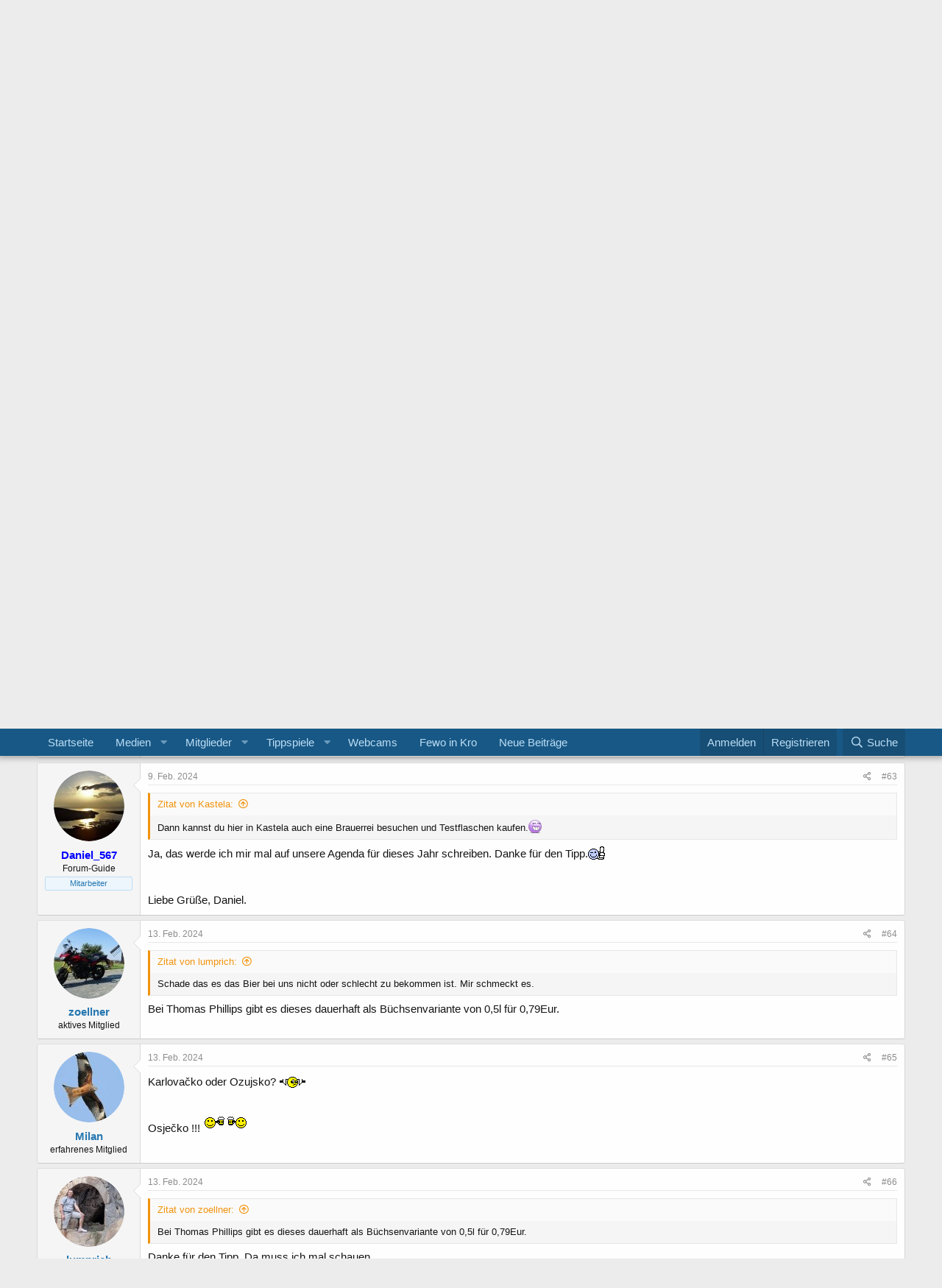

--- FILE ---
content_type: text/html; charset=utf-8
request_url: https://www.adriaforum.com/kroatien/threads/karlova%C4%8Dko-oder-o%C5%BEujsko.87484/page-4
body_size: 16709
content:
<!DOCTYPE html>
<html id="XF" lang="de-DE" dir="LTR"
	data-app="public"
	data-template="thread_view"
	data-container-key="node-170"
	data-content-key="thread-87484"
	data-logged-in="false"
	data-cookie-prefix="xf_"
	data-csrf="1768290279,41c14dd51f7e6245c20f73afdcbd4797"
	class="has-no-js template-thread_view"
	>
<head>
	<meta charset="utf-8" />
	<meta http-equiv="X-UA-Compatible" content="IE=Edge" />
	<meta name="viewport" content="width=device-width, initial-scale=1, viewport-fit=cover">

	
	
	

	<title>Karlovačko oder Ožujsko?| Seite {Seite} | Kroatien | Adriaforum.com</title>

	<link rel="manifest" href="/kroatien/webmanifest.php">
	
		<meta name="theme-color" content="#185886" />
	

	<meta name="apple-mobile-web-app-title" content="Kroatien | Adriaforum.com">
	

	
		
		<meta name="description" content="Danke für diesen Tipp, ich werd mich demnächst mal umschauen, ob dieses Pivo auch bis nach Split vertrieben wird.

burki" />
		<meta property="og:description" content="Danke für diesen Tipp, ich werd mich demnächst mal umschauen, ob dieses Pivo auch bis nach Split vertrieben wird.

burki" />
		<meta property="twitter:description" content="Danke für diesen Tipp, ich werd mich demnächst mal umschauen, ob dieses Pivo auch bis nach Split vertrieben wird.

burki" />
	
	
		<meta property="og:url" content="https://www.adriaforum.com/kroatien/threads/karlova%C4%8Dko-oder-o%C5%BEujsko.87484/" />
	
		<link rel="canonical" href="https://www.adriaforum.com/kroatien/threads/karlova%C4%8Dko-oder-o%C5%BEujsko.87484/page-4" />
	
		<link rel="prev" href="/kroatien/threads/karlova%C4%8Dko-oder-o%C5%BEujsko.87484/page-3" />
	
		
        <!-- App Indexing for Google Search -->
        <link href="android-app://com.quoord.tapatalkpro.activity/tapatalk/www.adriaforum.com/kroatien?ttfid=67238&location=topic&tid=87484&page=4&perpage=20&channel=google-indexing" rel="alternate" />
        <link href="ios-app://307880732/tapatalk/www.adriaforum.com/kroatien?ttfid=67238&location=topic&tid=87484&page=4&perpage=20&channel=google-indexing" rel="alternate" />
        
        <link href="https://www.adriaforum.com/kroatien/mobiquo/smartbanner/manifest.json" rel="manifest">
        
        <meta name="apple-itunes-app" content="app-id=307880732, affiliate-data=at=10lR7C, app-argument=tapatalk://www.adriaforum.com/kroatien?ttfid=67238&location=topic&tid=87484&page=4&perpage=20" />
        
	

	
		
	
	
	<meta property="og:site_name" content="Kroatien | Adriaforum.com" />


	
	
		
	
	
	<meta property="og:type" content="website" />


	
	
		
	
	
	
		<meta property="og:title" content="Karlovačko oder Ožujsko?" />
		<meta property="twitter:title" content="Karlovačko oder Ožujsko?" />
	


	
	
	
	

	
	

	


	<link rel="preload" href="/kroatien/styles/fonts/fa/fa-regular-400.woff2?_v=5.15.3" as="font" type="font/woff2" crossorigin="anonymous" />


	<link rel="preload" href="/kroatien/styles/fonts/fa/fa-solid-900.woff2?_v=5.15.3" as="font" type="font/woff2" crossorigin="anonymous" />


<link rel="preload" href="/kroatien/styles/fonts/fa/fa-brands-400.woff2?_v=5.15.3" as="font" type="font/woff2" crossorigin="anonymous" />

	<link rel="stylesheet" href="/kroatien/css.php?css=public%3Anormalize.css%2Cpublic%3Afa.css%2Cpublic%3Acore.less%2Cpublic%3Aapp.less&amp;s=1&amp;l=3&amp;d=1764583382&amp;k=a1eaa275b46787036d90e0cb474f88652f03e900" />

	<link rel="stylesheet" href="/kroatien/css.php?css=public%3Abb_code.less%2Cpublic%3Alightbox.less%2Cpublic%3Amessage.less%2Cpublic%3Ashare_controls.less%2Cpublic%3Aextra.less&amp;s=1&amp;l=3&amp;d=1764583382&amp;k=a2b4edc9c036f562c95f9c011cd87df7a1c04fbf" />

	
		<script src="/kroatien/js/xf/preamble.min.js?_v=90ef39c1"></script>
	


	
		<link rel="icon" type="image/png" href="https://www.adriaforum.com/kroatien/data/assets/logo/letter-a.png" sizes="32x32" />
	
	
	<script async src="https://www.googletagmanager.com/gtag/js?id=UA-482887-30"></script>
	<script>
		window.dataLayer = window.dataLayer || [];
		function gtag(){dataLayer.push(arguments);}
		gtag('js', new Date());
		gtag('config', 'UA-482887-30', {
			// 
			
			
		});
	</script>

</head>
<body data-template="thread_view">

<div class="p-pageWrapper" id="top">





<header class="p-header" id="header">
	<div class="p-header-inner">
		<div class="p-header-content">

			<div class="p-header-logo p-header-logo--image">
				<a href="https://www.adriaforum.com/kroatien">
					<img src="/kroatien/styles/adria24/adria_forum_logo2.png" srcset="" alt="Kroatien | Adriaforum.com"
						width="" height="" />
				</a>
			</div>

			
		</div>
	</div>
</header>





	<div class="p-navSticky p-navSticky--primary" data-xf-init="sticky-header">
		
	<nav class="p-nav">
		<div class="p-nav-inner">
			<button type="button" class="button--plain p-nav-menuTrigger button" data-xf-click="off-canvas" data-menu=".js-headerOffCanvasMenu" tabindex="0" aria-label="Menü"><span class="button-text">
				<i aria-hidden="true"></i>
			</span></button>

			<div class="p-nav-smallLogo">
				<a href="https://www.adriaforum.com/kroatien">
					<img src="/kroatien/styles/adria24/adria_forum_logo2.png" srcset="" alt="Kroatien | Adriaforum.com"
						width="" height="" />
				</a>
			</div>

			<div class="p-nav-scroller hScroller" data-xf-init="h-scroller" data-auto-scroll=".p-navEl.is-selected">
				<div class="hScroller-scroll">
					<ul class="p-nav-list js-offCanvasNavSource">
					
						<li>
							
	<div class="p-navEl " >
		

			
	
	<a href="https://www.adriaforum.com/kroatien/"
		class="p-navEl-link "
		
		data-xf-key="1"
		data-nav-id="home">Startseite</a>


			

		
		
	</div>

						</li>
					
						<li>
							
	<div class="p-navEl " data-has-children="true">
		

			
	
	<a href="/kroatien/media/"
		class="p-navEl-link p-navEl-link--splitMenu "
		
		
		data-nav-id="xfmg">Medien</a>


			<a data-xf-key="2"
				data-xf-click="menu"
				data-menu-pos-ref="< .p-navEl"
				class="p-navEl-splitTrigger"
				role="button"
				tabindex="0"
				aria-label="Umschalten erweitert"
				aria-expanded="false"
				aria-haspopup="true"></a>

		
		
			<div class="menu menu--structural" data-menu="menu" aria-hidden="true">
				<div class="menu-content">
					
						
	
	
	<a href="/kroatien/help/media-terms"
		class="menu-linkRow u-indentDepth0 js-offCanvasCopy "
		
		
		data-nav-id="terms_media_gallery">Mediengalerie Nutzungsbedingungen</a>

	

					
						
	
	
	<a href="/kroatien/whats-new/media/"
		class="menu-linkRow u-indentDepth0 js-offCanvasCopy "
		 rel="nofollow"
		
		data-nav-id="xfmgNewMedia">Neue Medien</a>

	

					
						
	
	
	<a href="/kroatien/whats-new/media-comments/"
		class="menu-linkRow u-indentDepth0 js-offCanvasCopy "
		 rel="nofollow"
		
		data-nav-id="xfmgNewComments">Neue Kommentare</a>

	

					
						
	
	
	<a href="/kroatien/search/?type=xfmg_media"
		class="menu-linkRow u-indentDepth0 js-offCanvasCopy "
		
		
		data-nav-id="xfmgSearchMedia">Medien suchen</a>

	

					
				</div>
			</div>
		
	</div>

						</li>
					
						<li>
							
	<div class="p-navEl " data-has-children="true">
		

			
	
	<a href="/kroatien/members/"
		class="p-navEl-link p-navEl-link--splitMenu "
		
		
		data-nav-id="members">Mitglieder</a>


			<a data-xf-key="3"
				data-xf-click="menu"
				data-menu-pos-ref="< .p-navEl"
				class="p-navEl-splitTrigger"
				role="button"
				tabindex="0"
				aria-label="Umschalten erweitert"
				aria-expanded="false"
				aria-haspopup="true"></a>

		
		
			<div class="menu menu--structural" data-menu="menu" aria-hidden="true">
				<div class="menu-content">
					
						
	
	
	<a href="/kroatien/online/"
		class="menu-linkRow u-indentDepth0 js-offCanvasCopy "
		
		
		data-nav-id="currentVisitors">Derzeitige Besucher</a>

	

					
						
	
	
	<a href="/kroatien/whats-new/latest-activity"
		class="menu-linkRow u-indentDepth0 js-offCanvasCopy "
		
		
		data-nav-id="defaultLatestActivity">Letzte Aktivitäten</a>

	

					
				</div>
			</div>
		
	</div>

						</li>
					
						<li>
							
	<div class="p-navEl " data-has-children="true">
		

			
	
	<a href="https://www.kicktipp.de/"
		class="p-navEl-link p-navEl-link--splitMenu "
		 target="_blank"
		
		data-nav-id="tippspiele">Tippspiele</a>


			<a data-xf-key="4"
				data-xf-click="menu"
				data-menu-pos-ref="< .p-navEl"
				class="p-navEl-splitTrigger"
				role="button"
				tabindex="0"
				aria-label="Umschalten erweitert"
				aria-expanded="false"
				aria-haspopup="true"></a>

		
		
			<div class="menu menu--structural" data-menu="menu" aria-hidden="true">
				<div class="menu-content">
					
						
	
	
	<a href="https://www.kicktipp.de/adriaforum-cl-18-19/"
		class="menu-linkRow u-indentDepth0 js-offCanvasCopy "
		 target="_blank"
		
		data-nav-id="tippspiele_cl">Champions League</a>

	

					
						
	
	
	<a href="https://www.kicktipp.de/adriaforum-bl-18-19/"
		class="menu-linkRow u-indentDepth0 js-offCanvasCopy "
		 target="_blank"
		
		data-nav-id="tippspiele_bl">Bundesliga</a>

	

					
				</div>
			</div>
		
	</div>

						</li>
					
						<li>
							
	<div class="p-navEl " >
		

			
	
	<a href="/kroatien/threads/webcams-2018.79639/"
		class="p-navEl-link "
		
		data-xf-key="5"
		data-nav-id="webcam">Webcams</a>


			

		
		
	</div>

						</li>
					
						<li>
							
	<div class="p-navEl " >
		

			
	
	<a href="/kroatien/threads/ferienwohnungen-in-kroatien.80885/"
		class="p-navEl-link "
		
		data-xf-key="6"
		data-nav-id="fewo_in_kro">Fewo in Kro</a>


			

		
		
	</div>

						</li>
					
						<li>
							
	<div class="p-navEl " >
		

			
	
	<a href="/kroatien/whats-new/posts"
		class="p-navEl-link "
		
		data-xf-key="7"
		data-nav-id="neue_beitrage">Neue Beiträge</a>


			

		
		
	</div>

						</li>
					
					</ul>
				</div>
			</div>

			<div class="p-nav-opposite">
				<div class="p-navgroup p-account p-navgroup--guest">
					
						<a href="/kroatien/login/" class="p-navgroup-link p-navgroup-link--textual p-navgroup-link--logIn"
							data-xf-click="overlay" data-follow-redirects="on">
							<span class="p-navgroup-linkText">Anmelden</span>
						</a>
						
							<a href="/kroatien/register/" class="p-navgroup-link p-navgroup-link--textual p-navgroup-link--register"
								data-xf-click="overlay" data-follow-redirects="on">
								<span class="p-navgroup-linkText">Registrieren</span>
							</a>
						
					
				</div>

				<div class="p-navgroup p-discovery">
					<a href="/kroatien/whats-new/"
						class="p-navgroup-link p-navgroup-link--iconic p-navgroup-link--whatsnew"
						aria-label="Was ist neu?"
						title="Was ist neu?">
						<i aria-hidden="true"></i>
						<span class="p-navgroup-linkText">Was ist neu?</span>
					</a>

					
						<a href="/kroatien/search/"
							class="p-navgroup-link p-navgroup-link--iconic p-navgroup-link--search"
							data-xf-click="menu"
							data-xf-key="/"
							aria-label=" Suche"
							aria-expanded="false"
							aria-haspopup="true"
							title=" Suche">
							<i aria-hidden="true"></i>
							<span class="p-navgroup-linkText"> Suche</span>
						</a>
						<div class="menu menu--structural menu--wide" data-menu="menu" aria-hidden="true">
							<form action="/kroatien/search/search" method="post"
								class="menu-content"
								data-xf-init="quick-search">

								<h3 class="menu-header"> Suche</h3>
								
								<div class="menu-row">
									
										<div class="inputGroup inputGroup--joined">
											<input type="text" class="input" name="keywords" placeholder=" Suche…" aria-label=" Suche" data-menu-autofocus="true" />
											
			<select name="constraints" class="js-quickSearch-constraint input" aria-label="In ... suchen">
				<option value="">Überall</option>
<option value="{&quot;search_type&quot;:&quot;post&quot;}">Themen</option>
<option value="{&quot;search_type&quot;:&quot;post&quot;,&quot;c&quot;:{&quot;nodes&quot;:[170],&quot;child_nodes&quot;:1}}">Dieses Forum</option>
<option value="{&quot;search_type&quot;:&quot;post&quot;,&quot;c&quot;:{&quot;thread&quot;:87484}}">Dieser Thread</option>

			</select>
		
										</div>
									
								</div>

								
								<div class="menu-row">
									<label class="iconic"><input type="checkbox"  name="c[title_only]" value="1" /><i aria-hidden="true"></i><span class="iconic-label">Nur die Titel durchsuchen

												
													<span tabindex="0" role="button"
														data-xf-init="tooltip" data-trigger="hover focus click" title="Tags werden auch durchsucht">

														<i class="fa--xf far fa-question-circle u-muted u-smaller" aria-hidden="true"></i>
													</span></span></label>

								</div>
								
								<div class="menu-row">
									<div class="inputGroup">
										<span class="inputGroup-text" id="ctrl_search_menu_by_member">Durch:</span>
										<input type="text" class="input" name="c[users]" data-xf-init="auto-complete" placeholder="Mitglied" aria-labelledby="ctrl_search_menu_by_member" />
									</div>
								</div>
								<div class="menu-footer">
									<span class="menu-footer-controls">
										<button type="submit" class="button--primary button button--icon button--icon--search"><span class="button-text">Suche</span></button>
										<a href="/kroatien/search/" class="button"><span class="button-text">Erweiterte Suche…</span></a>
									</span>
								</div>

								<input type="hidden" name="_xfToken" value="1768290279,41c14dd51f7e6245c20f73afdcbd4797" />
							</form>
						</div>
					
				</div>
			</div>
		</div>
	</nav>

	</div>
	
	
		<div class="p-sectionLinks">
			<div class="p-sectionLinks-inner hScroller" data-xf-init="h-scroller">
				<div class="hScroller-scroll">
					<ul class="p-sectionLinks-list">
					
						<li>
							
	<div class="p-navEl " >
		

			
	
	<a href="/kroatien/whats-new/posts/?skip=1"
		class="p-navEl-link "
		
		data-xf-key="alt+1"
		data-nav-id="threads_latest_messages">Themen mit aktuellen Beiträgen</a>


			

		
		
	</div>

						</li>
					
						<li>
							
	<div class="p-navEl " >
		

			
	
	<a href="/kroatien/whats-new/posts/"
		class="p-navEl-link "
		 rel="nofollow"
		data-xf-key="alt+2"
		data-nav-id="whatsNewPosts">Neue Beiträge</a>


			

		
		
	</div>

						</li>
					
						<li>
							
	<div class="p-navEl " >
		

			
	
	<a href="/kroatien/search/?type=post"
		class="p-navEl-link "
		
		data-xf-key="alt+3"
		data-nav-id="searchForums">Foren durchsuchen
</a>


			

		
		
	</div>

						</li>
					
						<li>
							
	<div class="p-navEl " >
		

			
	
	<a href="/kroatien/register/"
		class="p-navEl-link "
		
		data-xf-key="alt+4"
		data-nav-id="defaultRegister">Registrieren</a>


			

		
		
	</div>

						</li>
					
					</ul>
				</div>
			</div>
		</div>
	



<div class="offCanvasMenu offCanvasMenu--nav js-headerOffCanvasMenu" data-menu="menu" aria-hidden="true" data-ocm-builder="navigation">
	<div class="offCanvasMenu-backdrop" data-menu-close="true"></div>
	<div class="offCanvasMenu-content">
		<div class="offCanvasMenu-header">
			Menü
			<a class="offCanvasMenu-closer" data-menu-close="true" role="button" tabindex="0" aria-label="Schließen"></a>
		</div>
		
			<div class="p-offCanvasRegisterLink">
				<div class="offCanvasMenu-linkHolder">
					<a href="/kroatien/login/" class="offCanvasMenu-link" data-xf-click="overlay" data-menu-close="true">
						Anmelden
					</a>
				</div>
				<hr class="offCanvasMenu-separator" />
				
					<div class="offCanvasMenu-linkHolder">
						<a href="/kroatien/register/" class="offCanvasMenu-link" data-xf-click="overlay" data-menu-close="true">
							Registrieren
						</a>
					</div>
					<hr class="offCanvasMenu-separator" />
				
			</div>
		
		<div class="js-offCanvasNavTarget"></div>
		<div class="offCanvasMenu-installBanner js-installPromptContainer" style="display: none;" data-xf-init="install-prompt">
			<div class="offCanvasMenu-installBanner-header">Install the app</div>
			<button type="button" class="js-installPromptButton button"><span class="button-text">Install</span></button>
		</div>
	</div>
</div>

<div class="p-body">
	<div class="p-body-inner">
		<!--XF:EXTRA_OUTPUT-->

		

		

		
		
	
		<ul class="p-breadcrumbs "
			itemscope itemtype="https://schema.org/BreadcrumbList">
		
			

			
			

			
				
				
	<li itemprop="itemListElement" itemscope itemtype="https://schema.org/ListItem">
		<a href="https://www.adriaforum.com/kroatien/" itemprop="item">
			<span itemprop="name">Startseite</span>
		</a>
		<meta itemprop="position" content="1" />
	</li>

			

			
			
				
				
	<li itemprop="itemListElement" itemscope itemtype="https://schema.org/ListItem">
		<a href="/kroatien/#reisefuehrer-kroatien.157" itemprop="item">
			<span itemprop="name">Reiseführer Kroatien</span>
		</a>
		<meta itemprop="position" content="2" />
	</li>

			
				
				
	<li itemprop="itemListElement" itemscope itemtype="https://schema.org/ListItem">
		<a href="/kroatien/forums/essen-trinken-in-kroatien.170/" itemprop="item">
			<span itemprop="name">Essen &amp; Trinken in Kroatien</span>
		</a>
		<meta itemprop="position" content="3" />
	</li>

			

		
		</ul>
	

		

	
	<script async
	src="//pagead2.googlesyndication.com/pagead/js/adsbygoogle.js"></script>
	<script>
	(adsbygoogle = window.adsbygoogle || []).push({
	google_ad_client: "ca-pub-9292817157552195",
	enable_page_level_ads: true
	});
	</script>



		
	<noscript class="js-jsWarning"><div class="blockMessage blockMessage--important blockMessage--iconic u-noJsOnly">JavaScript ist deaktiviert. Aktivieren Sie JavaScript in Ihrem Browser, bevor Sie fortfahren.</div></noscript>

		
	<div class="blockMessage blockMessage--important blockMessage--iconic js-browserWarning" style="display: none">Du verwendest einen veralteten Browser. Dieser kann eventuell diese oder andere Webseiten nicht richtig darstellen.<br />Du solltest deinen Browser aktualisieren oder einen <a href="https://www.google.com/chrome/" target="_blank">alternativen Browser</a> verwenden.</div>


		
			<div class="p-body-header">
			
				
					<div class="p-title ">
					
						
							<h1 class="p-title-value">Karlovačko oder Ožujsko?</h1>
						
						
					
					</div>
				

				
					<div class="p-description">
	<ul class="listInline listInline--bullet">
		<li>
			<i class="fa--xf far fa-user" aria-hidden="true" title="Ersteller des Themas"></i>
			<span class="u-srOnly">Ersteller des Themas</span>

			<a href="/kroatien/members/julija.223531/" class="username  u-concealed" dir="auto" data-user-id="223531" data-xf-init="member-tooltip">Julija</a>
		</li>
		<li>
			<i class="fa--xf far fa-clock" aria-hidden="true" title="Erstellungsdatum"></i>
			<span class="u-srOnly">Erstellungsdatum</span>

			<a href="/kroatien/threads/karlova%C4%8Dko-oder-o%C5%BEujsko.87484/" class="u-concealed"><time  class="u-dt" dir="auto" datetime="2023-06-07T11:48:43+0200" data-time="1686131323" data-date-string="7. Juni 2023" data-time-string="11:48" title="7. Juni 2023 um 11:48 Uhr">7. Juni 2023</time></a>
		</li>
		
	</ul>
</div>
				
			
			</div>
		

		<div class="p-body-main  ">
			
			<div class="p-body-contentCol"></div>
			

			

			<div class="p-body-content">
				
				<div class="p-body-pageContent">










	
	
	
		
	
	
	


	
	
	
		
	
	
	


	
	
		
	
	
	


	
	












	

	
		
	



















<div class="block block--messages" data-xf-init="" data-type="post" data-href="/kroatien/inline-mod/" data-search-target="*">

	<span class="u-anchorTarget" id="posts"></span>

	
		
	

	

	<div class="block-outer"><div class="block-outer-main"><nav class="pageNavWrapper pageNavWrapper--mixed ">



<div class="pageNav  ">
	
		<a href="/kroatien/threads/karlova%C4%8Dko-oder-o%C5%BEujsko.87484/page-3" class="pageNav-jump pageNav-jump--prev">Zurück</a>
	

	<ul class="pageNav-main">
		

	
		<li class="pageNav-page "><a href="/kroatien/threads/karlova%C4%8Dko-oder-o%C5%BEujsko.87484/">1</a></li>
	


		

		
			

	
		<li class="pageNav-page pageNav-page--earlier"><a href="/kroatien/threads/karlova%C4%8Dko-oder-o%C5%BEujsko.87484/page-2">2</a></li>
	

		
			

	
		<li class="pageNav-page pageNav-page--earlier"><a href="/kroatien/threads/karlova%C4%8Dko-oder-o%C5%BEujsko.87484/page-3">3</a></li>
	

		

		

		

	
		<li class="pageNav-page pageNav-page--current "><a href="/kroatien/threads/karlova%C4%8Dko-oder-o%C5%BEujsko.87484/page-4">4</a></li>
	

	</ul>

	
</div>

<div class="pageNavSimple">
	
		<a href="/kroatien/threads/karlova%C4%8Dko-oder-o%C5%BEujsko.87484/"
			class="pageNavSimple-el pageNavSimple-el--first"
			data-xf-init="tooltip" title="First">
			<i aria-hidden="true"></i> <span class="u-srOnly">First</span>
		</a>
		<a href="/kroatien/threads/karlova%C4%8Dko-oder-o%C5%BEujsko.87484/page-3" class="pageNavSimple-el pageNavSimple-el--prev">
			<i aria-hidden="true"></i> Zurück
		</a>
	

	<a class="pageNavSimple-el pageNavSimple-el--current"
		data-xf-init="tooltip" title="Gehe zur Seite"
		data-xf-click="menu" role="button" tabindex="0" aria-expanded="false" aria-haspopup="true">
		4 of 4
	</a>
	

	<div class="menu menu--pageJump" data-menu="menu" aria-hidden="true">
		<div class="menu-content">
			<h4 class="menu-header">Gehe zur Seite</h4>
			<div class="menu-row" data-xf-init="page-jump" data-page-url="/kroatien/threads/karlova%C4%8Dko-oder-o%C5%BEujsko.87484/page-%page%">
				<div class="inputGroup inputGroup--numbers">
					<div class="inputGroup inputGroup--numbers inputNumber" data-xf-init="number-box"><input type="number" pattern="\d*" class="input input--number js-numberBoxTextInput input input--numberNarrow js-pageJumpPage" value="4"  min="1" max="4" step="1" required="required" data-menu-autofocus="true" /></div>
					<span class="inputGroup-text"><button type="button" class="js-pageJumpGo button"><span class="button-text">Weiter</span></button></span>
				</div>
			</div>
		</div>
	</div>


	
</div>

</nav>



</div></div>

	

	
		
	<div class="block-outer js-threadStatusField"></div>

	

	<div class="block-container lbContainer"
		data-xf-init="lightbox select-to-quote"
		data-message-selector=".js-post"
		data-lb-id="thread-87484"
		data-lb-universal="0">

		<div class="block-body js-replyNewMessageContainer">
			
				

					

					
						

	

	

	
	<article class="message message--post js-post js-inlineModContainer  "
		data-author="burki"
		data-content="post-1014420"
		id="js-post-1014420">

		<span class="u-anchorTarget" id="post-1014420"></span>

		
			<div class="message-inner">
				
					<div class="message-cell message-cell--user">
						

	<section itemscope itemtype="https://schema.org/Person" class="message-user">
		<div class="message-avatar ">
			<div class="message-avatar-wrapper">
				<a href="/kroatien/members/burki.23214/" class="avatar avatar--m" data-user-id="23214" data-xf-init="member-tooltip">
			<img src="/kroatien/data/avatars/m/23/23214.jpg?1767629162" srcset="/kroatien/data/avatars/l/23/23214.jpg?1767629162 2x" alt="burki" class="avatar-u23214-m" width="96" height="96" loading="lazy" itemprop="image" /> 
		</a>
				
			</div>
		</div>
		<div class="message-userDetails">
			<h4 class="message-name"><a href="/kroatien/members/burki.23214/" class="username " dir="auto" data-user-id="23214" data-xf-init="member-tooltip" itemprop="name"><span class="username--style3 username--staff username--moderator username--admin">burki</span></a></h4>
			<h5 class="userTitle message-userTitle" dir="auto" itemprop="jobTitle">Administrator</h5>
			<div class="userBanner userBanner--staff message-userBanner" dir="auto" itemprop="jobTitle"><span class="userBanner-before"></span><strong>Mitarbeiter</strong><span class="userBanner-after"></span></div>
		</div>
		
			
			
		
		<span class="message-userArrow"></span>
	</section>

					</div>
				

				
					<div class="message-cell message-cell--main">
					
						<div class="message-main js-quickEditTarget">

							
								

	<header class="message-attribution message-attribution--split">
		<ul class="message-attribution-main listInline ">
			
			
			<li class="u-concealed">
				<a href="/kroatien/threads/karlova%C4%8Dko-oder-o%C5%BEujsko.87484/post-1014420" rel="nofollow">
					<time  class="u-dt" dir="auto" datetime="2024-02-08T19:43:46+0100" data-time="1707417826" data-date-string="8. Feb. 2024" data-time-string="19:43" title="8. Feb. 2024 um 19:43 Uhr" itemprop="datePublished">8. Feb. 2024</time>
				</a>
			</li>
			
		</ul>

		<ul class="message-attribution-opposite message-attribution-opposite--list ">
			
			<li>
				<a href="/kroatien/threads/karlova%C4%8Dko-oder-o%C5%BEujsko.87484/post-1014420"
					class="message-attribution-gadget"
					data-xf-init="share-tooltip"
					data-href="/kroatien/posts/1014420/share"
					aria-label="Share"
					rel="nofollow">
					<i class="fa--xf far fa-share-alt" aria-hidden="true"></i>
				</a>
			</li>
			
			
				<li>
					<a href="/kroatien/threads/karlova%C4%8Dko-oder-o%C5%BEujsko.87484/post-1014420" rel="nofollow">
						#61
					</a>
				</li>
			
		</ul>
	</header>

							

							<div class="message-content js-messageContent">
							

								
									
	
	
	

								

								
									

	<div class="message-userContent lbContainer js-lbContainer "
		data-lb-id="post-1014420"
		data-lb-caption-desc="burki &middot; 8. Feb. 2024 um 19:43 Uhr">

		

		<article class="message-body js-selectToQuote">
			
				
			
			
				<div class="bbWrapper">Danke für diesen Tipp, ich werd mich demnächst mal umschauen, ob dieses Pivo auch bis nach Split vertrieben wird.<br />
<br />
burki</div>
			
			<div class="js-selectToQuoteEnd">&nbsp;</div>
			
				
			
		</article>

		

		
	</div>

								

								
									
	

								

								
									
	

								

							
							</div>

							
								
	<footer class="message-footer">
		

		<div class="reactionsBar js-reactionsList ">
			
		</div>

		<div class="js-historyTarget message-historyTarget toggleTarget" data-href="trigger-href"></div>
	</footer>

							
						</div>

					
					</div>
				
			</div>
		
	</article>

	
	

					

					

				

					

					
						

	

	

	
	<article class="message message--post js-post js-inlineModContainer  "
		data-author="lumprich"
		data-content="post-1014452"
		id="js-post-1014452">

		<span class="u-anchorTarget" id="post-1014452"></span>

		
			<div class="message-inner">
				
					<div class="message-cell message-cell--user">
						

	<section itemscope itemtype="https://schema.org/Person" class="message-user">
		<div class="message-avatar ">
			<div class="message-avatar-wrapper">
				<a href="/kroatien/members/lumprich.210250/" class="avatar avatar--m" data-user-id="210250" data-xf-init="member-tooltip">
			<img src="/kroatien/data/avatars/m/210/210250.jpg?1477681818" srcset="/kroatien/data/avatars/l/210/210250.jpg?1477681818 2x" alt="lumprich" class="avatar-u210250-m" width="96" height="96" loading="lazy" itemprop="image" /> 
		</a>
				
			</div>
		</div>
		<div class="message-userDetails">
			<h4 class="message-name"><a href="/kroatien/members/lumprich.210250/" class="username " dir="auto" data-user-id="210250" data-xf-init="member-tooltip" itemprop="name">lumprich</a></h4>
			<h5 class="userTitle message-userTitle" dir="auto" itemprop="jobTitle">Mitglied</h5>
			
		</div>
		
			
			
		
		<span class="message-userArrow"></span>
	</section>

					</div>
				

				
					<div class="message-cell message-cell--main">
					
						<div class="message-main js-quickEditTarget">

							
								

	<header class="message-attribution message-attribution--split">
		<ul class="message-attribution-main listInline ">
			
			
			<li class="u-concealed">
				<a href="/kroatien/threads/karlova%C4%8Dko-oder-o%C5%BEujsko.87484/post-1014452" rel="nofollow">
					<time  class="u-dt" dir="auto" datetime="2024-02-09T07:43:55+0100" data-time="1707461035" data-date-string="9. Feb. 2024" data-time-string="07:43" title="9. Feb. 2024 um 07:43 Uhr" itemprop="datePublished">9. Feb. 2024</time>
				</a>
			</li>
			
		</ul>

		<ul class="message-attribution-opposite message-attribution-opposite--list ">
			
			<li>
				<a href="/kroatien/threads/karlova%C4%8Dko-oder-o%C5%BEujsko.87484/post-1014452"
					class="message-attribution-gadget"
					data-xf-init="share-tooltip"
					data-href="/kroatien/posts/1014452/share"
					aria-label="Share"
					rel="nofollow">
					<i class="fa--xf far fa-share-alt" aria-hidden="true"></i>
				</a>
			</li>
			
			
				<li>
					<a href="/kroatien/threads/karlova%C4%8Dko-oder-o%C5%BEujsko.87484/post-1014452" rel="nofollow">
						#62
					</a>
				</li>
			
		</ul>
	</header>

							

							<div class="message-content js-messageContent">
							

								
									
	
	
	

								

								
									

	<div class="message-userContent lbContainer js-lbContainer "
		data-lb-id="post-1014452"
		data-lb-caption-desc="lumprich &middot; 9. Feb. 2024 um 07:43 Uhr">

		

		<article class="message-body js-selectToQuote">
			
				
			
			
				<div class="bbWrapper"><blockquote data-attributes="member: 227785" data-quote="Pecro" data-source="post: 1002275"
	class="bbCodeBlock bbCodeBlock--expandable bbCodeBlock--quote js-expandWatch">
	
		<div class="bbCodeBlock-title">
			
				<a href="/kroatien/goto/post?id=1002275"
					class="bbCodeBlock-sourceJump"
					rel="nofollow"
					data-xf-click="attribution"
					data-content-selector="#post-1002275">Zitat von Pecro:</a>
			
		</div>
	
	<div class="bbCodeBlock-content">
		
		<div class="bbCodeBlock-expandContent js-expandContent ">
			Ozujsko,und schön kalt<a href="https://www.adriaforum.com/kroatien/attachments/74276/" target="_blank">Den Anhang 74276 betrachten</a>
		</div>
		<div class="bbCodeBlock-expandLink js-expandLink"><a role="button" tabindex="0">Klicke in dieses Feld, um es in vollständiger Größe anzuzeigen.</a></div>
	</div>
</blockquote>Schade das es das Bier bei uns nicht oder schlecht zu bekommen ist. Mir schmeckt es.</div>
			
			<div class="js-selectToQuoteEnd">&nbsp;</div>
			
				
			
		</article>

		

		
	</div>

								

								
									
	

								

								
									
	

								

							
							</div>

							
								
	<footer class="message-footer">
		

		<div class="reactionsBar js-reactionsList ">
			
		</div>

		<div class="js-historyTarget message-historyTarget toggleTarget" data-href="trigger-href"></div>
	</footer>

							
						</div>

					
					</div>
				
			</div>
		
	</article>

	
	

					

					

				

					

					
						

	

	

	
	<article class="message message--post js-post js-inlineModContainer  "
		data-author="Daniel_567"
		data-content="post-1014493"
		id="js-post-1014493">

		<span class="u-anchorTarget" id="post-1014493"></span>

		
			<div class="message-inner">
				
					<div class="message-cell message-cell--user">
						

	<section itemscope itemtype="https://schema.org/Person" class="message-user">
		<div class="message-avatar ">
			<div class="message-avatar-wrapper">
				<a href="/kroatien/members/daniel_567.224472/" class="avatar avatar--m" data-user-id="224472" data-xf-init="member-tooltip">
			<img src="/kroatien/data/avatars/m/224/224472.jpg?1565380917" srcset="/kroatien/data/avatars/l/224/224472.jpg?1565380917 2x" alt="Daniel_567" class="avatar-u224472-m" width="96" height="96" loading="lazy" itemprop="image" /> 
		</a>
				
			</div>
		</div>
		<div class="message-userDetails">
			<h4 class="message-name"><a href="/kroatien/members/daniel_567.224472/" class="username " dir="auto" data-user-id="224472" data-xf-init="member-tooltip" itemprop="name"><span class="username--style38 username--staff username--moderator">Daniel_567</span></a></h4>
			<h5 class="userTitle message-userTitle" dir="auto" itemprop="jobTitle">Forum-Guide</h5>
			<div class="userBanner userBanner--staff message-userBanner" dir="auto" itemprop="jobTitle"><span class="userBanner-before"></span><strong>Mitarbeiter</strong><span class="userBanner-after"></span></div>
		</div>
		
			
			
		
		<span class="message-userArrow"></span>
	</section>

					</div>
				

				
					<div class="message-cell message-cell--main">
					
						<div class="message-main js-quickEditTarget">

							
								

	<header class="message-attribution message-attribution--split">
		<ul class="message-attribution-main listInline ">
			
			
			<li class="u-concealed">
				<a href="/kroatien/threads/karlova%C4%8Dko-oder-o%C5%BEujsko.87484/post-1014493" rel="nofollow">
					<time  class="u-dt" dir="auto" datetime="2024-02-09T17:30:59+0100" data-time="1707496259" data-date-string="9. Feb. 2024" data-time-string="17:30" title="9. Feb. 2024 um 17:30 Uhr" itemprop="datePublished">9. Feb. 2024</time>
				</a>
			</li>
			
		</ul>

		<ul class="message-attribution-opposite message-attribution-opposite--list ">
			
			<li>
				<a href="/kroatien/threads/karlova%C4%8Dko-oder-o%C5%BEujsko.87484/post-1014493"
					class="message-attribution-gadget"
					data-xf-init="share-tooltip"
					data-href="/kroatien/posts/1014493/share"
					aria-label="Share"
					rel="nofollow">
					<i class="fa--xf far fa-share-alt" aria-hidden="true"></i>
				</a>
			</li>
			
			
				<li>
					<a href="/kroatien/threads/karlova%C4%8Dko-oder-o%C5%BEujsko.87484/post-1014493" rel="nofollow">
						#63
					</a>
				</li>
			
		</ul>
	</header>

							

							<div class="message-content js-messageContent">
							

								
									
	
	
	

								

								
									

	<div class="message-userContent lbContainer js-lbContainer "
		data-lb-id="post-1014493"
		data-lb-caption-desc="Daniel_567 &middot; 9. Feb. 2024 um 17:30 Uhr">

		

		<article class="message-body js-selectToQuote">
			
				
			
			
				<div class="bbWrapper"><blockquote data-attributes="member: 206321" data-quote="Kastela" data-source="post: 1014419"
	class="bbCodeBlock bbCodeBlock--expandable bbCodeBlock--quote js-expandWatch">
	
		<div class="bbCodeBlock-title">
			
				<a href="/kroatien/goto/post?id=1014419"
					class="bbCodeBlock-sourceJump"
					rel="nofollow"
					data-xf-click="attribution"
					data-content-selector="#post-1014419">Zitat von Kastela:</a>
			
		</div>
	
	<div class="bbCodeBlock-content">
		
		<div class="bbCodeBlock-expandContent js-expandContent ">
			Dann kannst du hier in Kastela auch eine Brauerrei besuchen und Testflaschen kaufen.<img src="/kroatien/styles/default/xenforo/smilies/xes/smuggrin.png"  class="smilie" loading="lazy" alt=":smuggrin:" title="smuggrin    :smuggrin:" data-shortname=":smuggrin:" />
		</div>
		<div class="bbCodeBlock-expandLink js-expandLink"><a role="button" tabindex="0">Klicke in dieses Feld, um es in vollständiger Größe anzuzeigen.</a></div>
	</div>
</blockquote>Ja, das werde ich mir mal auf unsere Agenda für dieses Jahr schreiben. Danke für den Tipp.<img src="/kroatien/styles/adria24/smilies/z/zustimm.gif"  class="smilie" loading="lazy" alt=":zustimm:" title="Zustimm    :zustimm:" data-shortname=":zustimm:" /><br />
<br />
<br />
Liebe Grüße, Daniel.</div>
			
			<div class="js-selectToQuoteEnd">&nbsp;</div>
			
				
			
		</article>

		

		
	</div>

								

								
									
	

								

								
									
	

								

							
							</div>

							
								
	<footer class="message-footer">
		

		<div class="reactionsBar js-reactionsList ">
			
		</div>

		<div class="js-historyTarget message-historyTarget toggleTarget" data-href="trigger-href"></div>
	</footer>

							
						</div>

					
					</div>
				
			</div>
		
	</article>

	
	

					

					

				

					

					
						

	

	

	
	<article class="message message--post js-post js-inlineModContainer  "
		data-author="zoellner"
		data-content="post-1014692"
		id="js-post-1014692">

		<span class="u-anchorTarget" id="post-1014692"></span>

		
			<div class="message-inner">
				
					<div class="message-cell message-cell--user">
						

	<section itemscope itemtype="https://schema.org/Person" class="message-user">
		<div class="message-avatar ">
			<div class="message-avatar-wrapper">
				<a href="/kroatien/members/zoellner.216816/" class="avatar avatar--m" data-user-id="216816" data-xf-init="member-tooltip">
			<img src="/kroatien/data/avatars/m/216/216816.jpg?1722322443" srcset="/kroatien/data/avatars/l/216/216816.jpg?1722322443 2x" alt="zoellner" class="avatar-u216816-m" width="96" height="96" loading="lazy" itemprop="image" /> 
		</a>
				
			</div>
		</div>
		<div class="message-userDetails">
			<h4 class="message-name"><a href="/kroatien/members/zoellner.216816/" class="username " dir="auto" data-user-id="216816" data-xf-init="member-tooltip" itemprop="name">zoellner</a></h4>
			<h5 class="userTitle message-userTitle" dir="auto" itemprop="jobTitle">aktives Mitglied</h5>
			
		</div>
		
			
			
		
		<span class="message-userArrow"></span>
	</section>

					</div>
				

				
					<div class="message-cell message-cell--main">
					
						<div class="message-main js-quickEditTarget">

							
								

	<header class="message-attribution message-attribution--split">
		<ul class="message-attribution-main listInline ">
			
			
			<li class="u-concealed">
				<a href="/kroatien/threads/karlova%C4%8Dko-oder-o%C5%BEujsko.87484/post-1014692" rel="nofollow">
					<time  class="u-dt" dir="auto" datetime="2024-02-13T12:42:17+0100" data-time="1707824537" data-date-string="13. Feb. 2024" data-time-string="12:42" title="13. Feb. 2024 um 12:42 Uhr" itemprop="datePublished">13. Feb. 2024</time>
				</a>
			</li>
			
		</ul>

		<ul class="message-attribution-opposite message-attribution-opposite--list ">
			
			<li>
				<a href="/kroatien/threads/karlova%C4%8Dko-oder-o%C5%BEujsko.87484/post-1014692"
					class="message-attribution-gadget"
					data-xf-init="share-tooltip"
					data-href="/kroatien/posts/1014692/share"
					aria-label="Share"
					rel="nofollow">
					<i class="fa--xf far fa-share-alt" aria-hidden="true"></i>
				</a>
			</li>
			
			
				<li>
					<a href="/kroatien/threads/karlova%C4%8Dko-oder-o%C5%BEujsko.87484/post-1014692" rel="nofollow">
						#64
					</a>
				</li>
			
		</ul>
	</header>

							

							<div class="message-content js-messageContent">
							

								
									
	
	
	

								

								
									

	<div class="message-userContent lbContainer js-lbContainer "
		data-lb-id="post-1014692"
		data-lb-caption-desc="zoellner &middot; 13. Feb. 2024 um 12:42 Uhr">

		

		<article class="message-body js-selectToQuote">
			
				
			
			
				<div class="bbWrapper"><blockquote data-attributes="member: 210250" data-quote="lumprich" data-source="post: 1014452"
	class="bbCodeBlock bbCodeBlock--expandable bbCodeBlock--quote js-expandWatch">
	
		<div class="bbCodeBlock-title">
			
				<a href="/kroatien/goto/post?id=1014452"
					class="bbCodeBlock-sourceJump"
					rel="nofollow"
					data-xf-click="attribution"
					data-content-selector="#post-1014452">Zitat von lumprich:</a>
			
		</div>
	
	<div class="bbCodeBlock-content">
		
		<div class="bbCodeBlock-expandContent js-expandContent ">
			Schade das es das Bier bei uns nicht oder schlecht zu bekommen ist. Mir schmeckt es.
		</div>
		<div class="bbCodeBlock-expandLink js-expandLink"><a role="button" tabindex="0">Klicke in dieses Feld, um es in vollständiger Größe anzuzeigen.</a></div>
	</div>
</blockquote>Bei Thomas Phillips gibt es dieses dauerhaft als Büchsenvariante von 0,5l für 0,79Eur.</div>
			
			<div class="js-selectToQuoteEnd">&nbsp;</div>
			
				
			
		</article>

		

		
	</div>

								

								
									
	

								

								
									
	

								

							
							</div>

							
								
	<footer class="message-footer">
		

		<div class="reactionsBar js-reactionsList ">
			
		</div>

		<div class="js-historyTarget message-historyTarget toggleTarget" data-href="trigger-href"></div>
	</footer>

							
						</div>

					
					</div>
				
			</div>
		
	</article>

	
	

					

					

				

					

					
						

	

	

	
	<article class="message message--post js-post js-inlineModContainer  "
		data-author="Milan"
		data-content="post-1014702"
		id="js-post-1014702">

		<span class="u-anchorTarget" id="post-1014702"></span>

		
			<div class="message-inner">
				
					<div class="message-cell message-cell--user">
						

	<section itemscope itemtype="https://schema.org/Person" class="message-user">
		<div class="message-avatar ">
			<div class="message-avatar-wrapper">
				<a href="/kroatien/members/milan.217926/" class="avatar avatar--m" data-user-id="217926" data-xf-init="member-tooltip">
			<img src="/kroatien/data/avatars/m/217/217926.jpg?1401310861" srcset="/kroatien/data/avatars/l/217/217926.jpg?1401310861 2x" alt="Milan" class="avatar-u217926-m" width="96" height="96" loading="lazy" itemprop="image" /> 
		</a>
				
			</div>
		</div>
		<div class="message-userDetails">
			<h4 class="message-name"><a href="/kroatien/members/milan.217926/" class="username " dir="auto" data-user-id="217926" data-xf-init="member-tooltip" itemprop="name">Milan</a></h4>
			<h5 class="userTitle message-userTitle" dir="auto" itemprop="jobTitle">erfahrenes Mitglied</h5>
			
		</div>
		
			
			
		
		<span class="message-userArrow"></span>
	</section>

					</div>
				

				
					<div class="message-cell message-cell--main">
					
						<div class="message-main js-quickEditTarget">

							
								

	<header class="message-attribution message-attribution--split">
		<ul class="message-attribution-main listInline ">
			
			
			<li class="u-concealed">
				<a href="/kroatien/threads/karlova%C4%8Dko-oder-o%C5%BEujsko.87484/post-1014702" rel="nofollow">
					<time  class="u-dt" dir="auto" datetime="2024-02-13T17:33:01+0100" data-time="1707841981" data-date-string="13. Feb. 2024" data-time-string="17:33" title="13. Feb. 2024 um 17:33 Uhr" itemprop="datePublished">13. Feb. 2024</time>
				</a>
			</li>
			
		</ul>

		<ul class="message-attribution-opposite message-attribution-opposite--list ">
			
			<li>
				<a href="/kroatien/threads/karlova%C4%8Dko-oder-o%C5%BEujsko.87484/post-1014702"
					class="message-attribution-gadget"
					data-xf-init="share-tooltip"
					data-href="/kroatien/posts/1014702/share"
					aria-label="Share"
					rel="nofollow">
					<i class="fa--xf far fa-share-alt" aria-hidden="true"></i>
				</a>
			</li>
			
			
				<li>
					<a href="/kroatien/threads/karlova%C4%8Dko-oder-o%C5%BEujsko.87484/post-1014702" rel="nofollow">
						#65
					</a>
				</li>
			
		</ul>
	</header>

							

							<div class="message-content js-messageContent">
							

								
									
	
	
	

								

								
									

	<div class="message-userContent lbContainer js-lbContainer "
		data-lb-id="post-1014702"
		data-lb-caption-desc="Milan &middot; 13. Feb. 2024 um 17:33 Uhr">

		

		<article class="message-body js-selectToQuote">
			
				
			
			
				<div class="bbWrapper">Karlovačko oder Ozujsko? <img src="/kroatien/styles/adria24/smilies/n/nixweiss.gif"  class="smilie" loading="lazy" alt=":nixweiss:" title="Nixweiss    :nixweiss:" data-shortname=":nixweiss:" /><br />
<br />
Osječko !!! <img src="/kroatien/styles/adria24/smilies/b/bia.gif"  class="smilie" loading="lazy" alt=":bia:" title="Bia    :bia:" data-shortname=":bia:" /></div>
			
			<div class="js-selectToQuoteEnd">&nbsp;</div>
			
				
			
		</article>

		

		
	</div>

								

								
									
	

								

								
									
	

								

							
							</div>

							
								
	<footer class="message-footer">
		

		<div class="reactionsBar js-reactionsList ">
			
		</div>

		<div class="js-historyTarget message-historyTarget toggleTarget" data-href="trigger-href"></div>
	</footer>

							
						</div>

					
					</div>
				
			</div>
		
	</article>

	
	

					

					

				

					

					
						

	

	

	
	<article class="message message--post js-post js-inlineModContainer  "
		data-author="lumprich"
		data-content="post-1014705"
		id="js-post-1014705">

		<span class="u-anchorTarget" id="post-1014705"></span>

		
			<div class="message-inner">
				
					<div class="message-cell message-cell--user">
						

	<section itemscope itemtype="https://schema.org/Person" class="message-user">
		<div class="message-avatar ">
			<div class="message-avatar-wrapper">
				<a href="/kroatien/members/lumprich.210250/" class="avatar avatar--m" data-user-id="210250" data-xf-init="member-tooltip">
			<img src="/kroatien/data/avatars/m/210/210250.jpg?1477681818" srcset="/kroatien/data/avatars/l/210/210250.jpg?1477681818 2x" alt="lumprich" class="avatar-u210250-m" width="96" height="96" loading="lazy" itemprop="image" /> 
		</a>
				
			</div>
		</div>
		<div class="message-userDetails">
			<h4 class="message-name"><a href="/kroatien/members/lumprich.210250/" class="username " dir="auto" data-user-id="210250" data-xf-init="member-tooltip" itemprop="name">lumprich</a></h4>
			<h5 class="userTitle message-userTitle" dir="auto" itemprop="jobTitle">Mitglied</h5>
			
		</div>
		
			
			
		
		<span class="message-userArrow"></span>
	</section>

					</div>
				

				
					<div class="message-cell message-cell--main">
					
						<div class="message-main js-quickEditTarget">

							
								

	<header class="message-attribution message-attribution--split">
		<ul class="message-attribution-main listInline ">
			
			
			<li class="u-concealed">
				<a href="/kroatien/threads/karlova%C4%8Dko-oder-o%C5%BEujsko.87484/post-1014705" rel="nofollow">
					<time  class="u-dt" dir="auto" datetime="2024-02-13T19:13:34+0100" data-time="1707848014" data-date-string="13. Feb. 2024" data-time-string="19:13" title="13. Feb. 2024 um 19:13 Uhr" itemprop="datePublished">13. Feb. 2024</time>
				</a>
			</li>
			
		</ul>

		<ul class="message-attribution-opposite message-attribution-opposite--list ">
			
			<li>
				<a href="/kroatien/threads/karlova%C4%8Dko-oder-o%C5%BEujsko.87484/post-1014705"
					class="message-attribution-gadget"
					data-xf-init="share-tooltip"
					data-href="/kroatien/posts/1014705/share"
					aria-label="Share"
					rel="nofollow">
					<i class="fa--xf far fa-share-alt" aria-hidden="true"></i>
				</a>
			</li>
			
			
				<li>
					<a href="/kroatien/threads/karlova%C4%8Dko-oder-o%C5%BEujsko.87484/post-1014705" rel="nofollow">
						#66
					</a>
				</li>
			
		</ul>
	</header>

							

							<div class="message-content js-messageContent">
							

								
									
	
	
	

								

								
									

	<div class="message-userContent lbContainer js-lbContainer "
		data-lb-id="post-1014705"
		data-lb-caption-desc="lumprich &middot; 13. Feb. 2024 um 19:13 Uhr">

		

		<article class="message-body js-selectToQuote">
			
				
			
			
				<div class="bbWrapper"><blockquote data-attributes="member: 216816" data-quote="zoellner" data-source="post: 1014692"
	class="bbCodeBlock bbCodeBlock--expandable bbCodeBlock--quote js-expandWatch">
	
		<div class="bbCodeBlock-title">
			
				<a href="/kroatien/goto/post?id=1014692"
					class="bbCodeBlock-sourceJump"
					rel="nofollow"
					data-xf-click="attribution"
					data-content-selector="#post-1014692">Zitat von zoellner:</a>
			
		</div>
	
	<div class="bbCodeBlock-content">
		
		<div class="bbCodeBlock-expandContent js-expandContent ">
			Bei Thomas Phillips gibt es dieses dauerhaft als Büchsenvariante von 0,5l für 0,79Eur.
		</div>
		<div class="bbCodeBlock-expandLink js-expandLink"><a role="button" tabindex="0">Klicke in dieses Feld, um es in vollständiger Größe anzuzeigen.</a></div>
	</div>
</blockquote>Danke für den Tipp. Da muss ich mal schauen.</div>
			
			<div class="js-selectToQuoteEnd">&nbsp;</div>
			
				
			
		</article>

		

		
	</div>

								

								
									
	

								

								
									
	

								

							
							</div>

							
								
	<footer class="message-footer">
		

		<div class="reactionsBar js-reactionsList is-active">
			
	
	
		<ul class="reactionSummary">
		
			<li><span class="reaction reaction--small reaction--1" data-reaction-id="1"><i aria-hidden="true"></i><img src="[data-uri]" class="reaction-sprite js-reaction" alt="Like" title="Like" /></span></li>
		
		</ul>
	


<span class="u-srOnly">Reaktionen auf meine Beiträge:</span>
<a class="reactionsBar-link" href="/kroatien/posts/1014705/reactions" data-xf-click="overlay" data-cache="false" rel="nofollow"><bdi>zoellner</bdi></a>
		</div>

		<div class="js-historyTarget message-historyTarget toggleTarget" data-href="trigger-href"></div>
	</footer>

							
						</div>

					
					</div>
				
			</div>
		
	</article>

	
	

					

					

				

					

					
						

	

	

	
	<article class="message message--post js-post js-inlineModContainer  "
		data-author="t-kal"
		data-content="post-1024410"
		id="js-post-1024410">

		<span class="u-anchorTarget" id="post-1024410"></span>

		
			<div class="message-inner">
				
					<div class="message-cell message-cell--user">
						

	<section itemscope itemtype="https://schema.org/Person" class="message-user">
		<div class="message-avatar ">
			<div class="message-avatar-wrapper">
				<a href="/kroatien/members/t-kal.227454/" class="avatar avatar--m" data-user-id="227454" data-xf-init="member-tooltip">
			<img src="/kroatien/data/avatars/m/227/227454.jpg?1730622366" srcset="/kroatien/data/avatars/l/227/227454.jpg?1730622366 2x" alt="t-kal" class="avatar-u227454-m" width="96" height="96" loading="lazy" itemprop="image" /> 
		</a>
				
			</div>
		</div>
		<div class="message-userDetails">
			<h4 class="message-name"><a href="/kroatien/members/t-kal.227454/" class="username " dir="auto" data-user-id="227454" data-xf-init="member-tooltip" itemprop="name"><span class="username--style4 username--staff username--moderator">t-kal</span></a></h4>
			<h5 class="userTitle message-userTitle" dir="auto" itemprop="jobTitle">Moderator</h5>
			<div class="userBanner userBanner--staff message-userBanner" dir="auto" itemprop="jobTitle"><span class="userBanner-before"></span><strong>Mitarbeiter</strong><span class="userBanner-after"></span></div>
		</div>
		
			
			
		
		<span class="message-userArrow"></span>
	</section>

					</div>
				

				
					<div class="message-cell message-cell--main">
					
						<div class="message-main js-quickEditTarget">

							
								

	<header class="message-attribution message-attribution--split">
		<ul class="message-attribution-main listInline ">
			
			
			<li class="u-concealed">
				<a href="/kroatien/threads/karlova%C4%8Dko-oder-o%C5%BEujsko.87484/post-1024410" rel="nofollow">
					<time  class="u-dt" dir="auto" datetime="2024-09-16T20:06:59+0200" data-time="1726510019" data-date-string="16. Sep. 2024" data-time-string="20:06" title="16. Sep. 2024 um 20:06 Uhr" itemprop="datePublished">16. Sep. 2024</time>
				</a>
			</li>
			
		</ul>

		<ul class="message-attribution-opposite message-attribution-opposite--list ">
			
			<li>
				<a href="/kroatien/threads/karlova%C4%8Dko-oder-o%C5%BEujsko.87484/post-1024410"
					class="message-attribution-gadget"
					data-xf-init="share-tooltip"
					data-href="/kroatien/posts/1024410/share"
					aria-label="Share"
					rel="nofollow">
					<i class="fa--xf far fa-share-alt" aria-hidden="true"></i>
				</a>
			</li>
			
			
				<li>
					<a href="/kroatien/threads/karlova%C4%8Dko-oder-o%C5%BEujsko.87484/post-1024410" rel="nofollow">
						#67
					</a>
				</li>
			
		</ul>
	</header>

							

							<div class="message-content js-messageContent">
							

								
									
	
	
	

								

								
									

	<div class="message-userContent lbContainer js-lbContainer "
		data-lb-id="post-1024410"
		data-lb-caption-desc="t-kal &middot; 16. Sep. 2024 um 20:06 Uhr">

		

		<article class="message-body js-selectToQuote">
			
				
			
			
				<div class="bbWrapper">Frische Lieferung eingetroffen;-))))<br />
Ab morgen wird’s wieder warm, da schmeckt das dann auch hier zuhause!<br />
<br />

	

	
	
		
		

		
			<script class="js-extraPhrases" type="application/json">
			{
				"lightbox_close": "Close",
				"lightbox_next": "Next",
				"lightbox_previous": "Previous",
				"lightbox_error": "The requested content cannot be loaded. Please try again later.",
				"lightbox_start_slideshow": "Start slideshow",
				"lightbox_stop_slideshow": "Stop slideshow",
				"lightbox_full_screen": "Full screen",
				"lightbox_thumbnails": "Thumbnails",
				"lightbox_download": "Download",
				"lightbox_share": "Share",
				"lightbox_zoom": "Zoom",
				"lightbox_new_window": "New window",
				"lightbox_toggle_sidebar": "Toggle sidebar"
			}
			</script>
		
		
	


	<div class="bbImageWrapper  js-lbImage" title="full"
		data-src="https://www.adriaforum.com/kroatien/media/img_6715-jpeg.35263/full" data-lb-sidebar-href="" data-lb-caption-extra-html="" data-single-image="1">
		<img src="https://www.adriaforum.com/kroatien/media/img_6715-jpeg.35263/full"
			data-url="https://www.adriaforum.com/kroatien/media/img_6715-jpeg.35263/full"
			class="bbImage"
			data-zoom-target="1"
			style="width: 3024px"
			alt="full"
			title=""
			width="3024" height="4032" loading="lazy" />
	</div></div>
			
			<div class="js-selectToQuoteEnd">&nbsp;</div>
			
				
			
		</article>

		

		
	</div>

								

								
									
	

								

								
									
	

								

							
							</div>

							
								
	<footer class="message-footer">
		

		<div class="reactionsBar js-reactionsList is-active">
			
	
	
		<ul class="reactionSummary">
		
			<li><span class="reaction reaction--small reaction--1" data-reaction-id="1"><i aria-hidden="true"></i><img src="[data-uri]" class="reaction-sprite js-reaction" alt="Like" title="Like" /></span></li>
		
		</ul>
	


<span class="u-srOnly">Reaktionen auf meine Beiträge:</span>
<a class="reactionsBar-link" href="/kroatien/posts/1024410/reactions" data-xf-click="overlay" data-cache="false" rel="nofollow"><bdi>Peter Held</bdi></a>
		</div>

		<div class="js-historyTarget message-historyTarget toggleTarget" data-href="trigger-href"></div>
	</footer>

							
						</div>

					
					</div>
				
			</div>
		
	</article>

	
	

					

					

				

					

					
						

	

	

	
	<article class="message message--post js-post js-inlineModContainer  "
		data-author="Milan"
		data-content="post-1024412"
		id="js-post-1024412">

		<span class="u-anchorTarget" id="post-1024412"></span>

		
			<div class="message-inner">
				
					<div class="message-cell message-cell--user">
						

	<section itemscope itemtype="https://schema.org/Person" class="message-user">
		<div class="message-avatar ">
			<div class="message-avatar-wrapper">
				<a href="/kroatien/members/milan.217926/" class="avatar avatar--m" data-user-id="217926" data-xf-init="member-tooltip">
			<img src="/kroatien/data/avatars/m/217/217926.jpg?1401310861" srcset="/kroatien/data/avatars/l/217/217926.jpg?1401310861 2x" alt="Milan" class="avatar-u217926-m" width="96" height="96" loading="lazy" itemprop="image" /> 
		</a>
				
			</div>
		</div>
		<div class="message-userDetails">
			<h4 class="message-name"><a href="/kroatien/members/milan.217926/" class="username " dir="auto" data-user-id="217926" data-xf-init="member-tooltip" itemprop="name">Milan</a></h4>
			<h5 class="userTitle message-userTitle" dir="auto" itemprop="jobTitle">erfahrenes Mitglied</h5>
			
		</div>
		
			
			
		
		<span class="message-userArrow"></span>
	</section>

					</div>
				

				
					<div class="message-cell message-cell--main">
					
						<div class="message-main js-quickEditTarget">

							
								

	<header class="message-attribution message-attribution--split">
		<ul class="message-attribution-main listInline ">
			
			
			<li class="u-concealed">
				<a href="/kroatien/threads/karlova%C4%8Dko-oder-o%C5%BEujsko.87484/post-1024412" rel="nofollow">
					<time  class="u-dt" dir="auto" datetime="2024-09-16T20:31:33+0200" data-time="1726511493" data-date-string="16. Sep. 2024" data-time-string="20:31" title="16. Sep. 2024 um 20:31 Uhr" itemprop="datePublished">16. Sep. 2024</time>
				</a>
			</li>
			
		</ul>

		<ul class="message-attribution-opposite message-attribution-opposite--list ">
			
			<li>
				<a href="/kroatien/threads/karlova%C4%8Dko-oder-o%C5%BEujsko.87484/post-1024412"
					class="message-attribution-gadget"
					data-xf-init="share-tooltip"
					data-href="/kroatien/posts/1024412/share"
					aria-label="Share"
					rel="nofollow">
					<i class="fa--xf far fa-share-alt" aria-hidden="true"></i>
				</a>
			</li>
			
			
				<li>
					<a href="/kroatien/threads/karlova%C4%8Dko-oder-o%C5%BEujsko.87484/post-1024412" rel="nofollow">
						#68
					</a>
				</li>
			
		</ul>
	</header>

							

							<div class="message-content js-messageContent">
							

								
									
	
	
	

								

								
									

	<div class="message-userContent lbContainer js-lbContainer "
		data-lb-id="post-1024412"
		data-lb-caption-desc="Milan &middot; 16. Sep. 2024 um 20:31 Uhr">

		

		<article class="message-body js-selectToQuote">
			
				
			
			
				<div class="bbWrapper">Hatte ich auch gerade. Vom Fass.<br />
In Komiza….<img src="[data-uri]" class="smilie smilie--sprite smilie--sprite2" alt=";)" title="Wink    ;)" loading="lazy" data-shortname=";)" /><img src="[data-uri]" class="smilie smilie--sprite smilie--sprite6" alt=":cool:" title="Cool    :cool:" loading="lazy" data-shortname=":cool:" /></div>
			
			<div class="js-selectToQuoteEnd">&nbsp;</div>
			
				
			
		</article>

		

		
	</div>

								

								
									
	

								

								
									
	

								

							
							</div>

							
								
	<footer class="message-footer">
		

		<div class="reactionsBar js-reactionsList is-active">
			
	
	
		<ul class="reactionSummary">
		
			<li><span class="reaction reaction--small reaction--1" data-reaction-id="1"><i aria-hidden="true"></i><img src="[data-uri]" class="reaction-sprite js-reaction" alt="Like" title="Like" /></span></li>
		
		</ul>
	


<span class="u-srOnly">Reaktionen auf meine Beiträge:</span>
<a class="reactionsBar-link" href="/kroatien/posts/1024412/reactions" data-xf-click="overlay" data-cache="false" rel="nofollow"><bdi>t-kal</bdi></a>
		</div>

		<div class="js-historyTarget message-historyTarget toggleTarget" data-href="trigger-href"></div>
	</footer>

							
						</div>

					
					</div>
				
			</div>
		
	</article>

	
	

					

					

				
			
		</div>
	</div>

	
		<div class="block-outer block-outer--after">
			
				<div class="block-outer-main"><nav class="pageNavWrapper pageNavWrapper--mixed ">



<div class="pageNav  ">
	
		<a href="/kroatien/threads/karlova%C4%8Dko-oder-o%C5%BEujsko.87484/page-3" class="pageNav-jump pageNav-jump--prev">Zurück</a>
	

	<ul class="pageNav-main">
		

	
		<li class="pageNav-page "><a href="/kroatien/threads/karlova%C4%8Dko-oder-o%C5%BEujsko.87484/">1</a></li>
	


		

		
			

	
		<li class="pageNav-page pageNav-page--earlier"><a href="/kroatien/threads/karlova%C4%8Dko-oder-o%C5%BEujsko.87484/page-2">2</a></li>
	

		
			

	
		<li class="pageNav-page pageNav-page--earlier"><a href="/kroatien/threads/karlova%C4%8Dko-oder-o%C5%BEujsko.87484/page-3">3</a></li>
	

		

		

		

	
		<li class="pageNav-page pageNav-page--current "><a href="/kroatien/threads/karlova%C4%8Dko-oder-o%C5%BEujsko.87484/page-4">4</a></li>
	

	</ul>

	
</div>

<div class="pageNavSimple">
	
		<a href="/kroatien/threads/karlova%C4%8Dko-oder-o%C5%BEujsko.87484/"
			class="pageNavSimple-el pageNavSimple-el--first"
			data-xf-init="tooltip" title="First">
			<i aria-hidden="true"></i> <span class="u-srOnly">First</span>
		</a>
		<a href="/kroatien/threads/karlova%C4%8Dko-oder-o%C5%BEujsko.87484/page-3" class="pageNavSimple-el pageNavSimple-el--prev">
			<i aria-hidden="true"></i> Zurück
		</a>
	

	<a class="pageNavSimple-el pageNavSimple-el--current"
		data-xf-init="tooltip" title="Gehe zur Seite"
		data-xf-click="menu" role="button" tabindex="0" aria-expanded="false" aria-haspopup="true">
		4 of 4
	</a>
	

	<div class="menu menu--pageJump" data-menu="menu" aria-hidden="true">
		<div class="menu-content">
			<h4 class="menu-header">Gehe zur Seite</h4>
			<div class="menu-row" data-xf-init="page-jump" data-page-url="/kroatien/threads/karlova%C4%8Dko-oder-o%C5%BEujsko.87484/page-%page%">
				<div class="inputGroup inputGroup--numbers">
					<div class="inputGroup inputGroup--numbers inputNumber" data-xf-init="number-box"><input type="number" pattern="\d*" class="input input--number js-numberBoxTextInput input input--numberNarrow js-pageJumpPage" value="4"  min="1" max="4" step="1" required="required" data-menu-autofocus="true" /></div>
					<span class="inputGroup-text"><button type="button" class="js-pageJumpGo button"><span class="button-text">Weiter</span></button></span>
				</div>
			</div>
		</div>
	</div>


	
</div>

</nav>



</div>

				
				
					<div class="block-outer-opposite">
						
							<a href="/kroatien/login/" class="button--link button--wrap button" data-xf-click="overlay"><span class="button-text">
								Sie müssen sich anmelden oder registrieren, um hier zu posten.
							</span></a>
						
					</div>
				
			
		</div>
	

	
	

</div>











<div class="blockMessage blockMessage--none">
	

	
		

		<div class="shareButtons shareButtons--iconic" data-xf-init="share-buttons" data-page-url="" data-page-title="" data-page-desc="" data-page-image="">
			
				<span class="shareButtons-label">Share:</span>
			

			<div class="shareButtons-buttons">
				
					
						<a class="shareButtons-button shareButtons-button--brand shareButtons-button--facebook" data-href="https://www.facebook.com/sharer.php?u={url}">
							<i aria-hidden="true"></i>
							<span>Facebook</span>
						</a>
					

					
						<a class="shareButtons-button shareButtons-button--brand shareButtons-button--twitter" data-href="https://twitter.com/intent/tweet?url={url}&amp;text={title}">
							<i aria-hidden="true"></i>
							<span>Twitter</span>
						</a>
					

					
						<a class="shareButtons-button shareButtons-button--brand shareButtons-button--reddit" data-href="https://reddit.com/submit?url={url}&amp;title={title}">
							<i aria-hidden="true"></i>
							<span>Reddit</span>
						</a>
					

					
						<a class="shareButtons-button shareButtons-button--brand shareButtons-button--pinterest" data-href="https://pinterest.com/pin/create/bookmarklet/?url={url}&amp;description={title}&amp;media={image}">
							<i aria-hidden="true"></i>
							<span>Pinterest</span>
						</a>
					

					
						<a class="shareButtons-button shareButtons-button--brand shareButtons-button--tumblr" data-href="https://www.tumblr.com/widgets/share/tool?canonicalUrl={url}&amp;title={title}">
							<i aria-hidden="true"></i>
							<span>Tumblr</span>
						</a>
					

					
						<a class="shareButtons-button shareButtons-button--brand shareButtons-button--whatsApp" data-href="https://api.whatsapp.com/send?text={title}&nbsp;{url}">
							<i aria-hidden="true"></i>
							<span>WhatsApp</span>
						</a>
					

					
						<a class="shareButtons-button shareButtons-button--email" data-href="mailto:?subject={title}&amp;body={url}">
							<i aria-hidden="true"></i>
							<span>E-Mail</span>
						</a>
					

					
						<a class="shareButtons-button shareButtons-button--share is-hidden"
							data-xf-init="web-share"
							data-title="" data-text="" data-url=""
							data-hide=".shareButtons-button:not(.shareButtons-button--share)">

							<i aria-hidden="true"></i>
							<span>Share</span>
						</a>
					

					
						<a class="shareButtons-button shareButtons-button--link is-hidden" data-clipboard="{url}">
							<i aria-hidden="true"></i>
							<span>Link einfügen</span>
						</a>
					
				
			</div>
		</div>
	

</div>







</div>
				
			</div>

			
		</div>

		
		
	
		<ul class="p-breadcrumbs p-breadcrumbs--bottom"
			itemscope itemtype="https://schema.org/BreadcrumbList">
		
			

			
			

			
				
				
	<li itemprop="itemListElement" itemscope itemtype="https://schema.org/ListItem">
		<a href="https://www.adriaforum.com/kroatien/" itemprop="item">
			<span itemprop="name">Startseite</span>
		</a>
		<meta itemprop="position" content="1" />
	</li>

			

			
			
				
				
	<li itemprop="itemListElement" itemscope itemtype="https://schema.org/ListItem">
		<a href="/kroatien/#reisefuehrer-kroatien.157" itemprop="item">
			<span itemprop="name">Reiseführer Kroatien</span>
		</a>
		<meta itemprop="position" content="2" />
	</li>

			
				
				
	<li itemprop="itemListElement" itemscope itemtype="https://schema.org/ListItem">
		<a href="/kroatien/forums/essen-trinken-in-kroatien.170/" itemprop="item">
			<span itemprop="name">Essen &amp; Trinken in Kroatien</span>
		</a>
		<meta itemprop="position" content="3" />
	</li>

			

		
		</ul>
	

		
	</div>
</div>

<footer class="p-footer" id="footer">
	<div class="p-footer-inner">

		<div class="p-footer-row">
			
				<div class="p-footer-row-main">
					<ul class="p-footer-linkList">
					
						
						
							<li><a href="/kroatien/misc/language" data-xf-click="overlay"
								data-xf-init="tooltip" title="Sprache auswählen" rel="nofollow">
								<i class="fa--xf far fa-globe" aria-hidden="true"></i> Deutsch [Du]</a></li>
						
					
					</ul>
					
					<br/>
					<i class="fa--xf far fa-link" aria-hidden="true"></i> <a target="_blank" href='http://www.kroatien-netz.de/'>http://www.kroatien-netz.de/</a> &nbsp; &nbsp; 
					<i class="fa--xf far fa-link" aria-hidden="true"></i> <a target="_blank" href='https://www.mein-kroatien.info/Hauptseite'>https://www.mein-kroatien.info/Hauptseite</a>
				</div>
			
			<div class="p-footer-row-opposite">
				<ul class="p-footer-linkList">
					
						
							<li><a href="/kroatien/misc/contact" data-xf-click="overlay">Kontakt</a></li>
						
					
					
					<li><a href="https://www.adriaforum.com/kroatien/threads/impressum.54370/">impressum</a></li>

					
						<li><a href="/kroatien/help/terms/">Nutzungsbedingungen</a></li>
					

					
						<li><a href="/kroatien/help/privacy-policy/">Datenschutzerklärung</a></li>
					

					
						<li><a href="/kroatien/help/">Hilfe</a></li>
					

					
						<li><a href="https://www.adriaforum.com/kroatien">Startseite</a></li>
					

					<li><a href="/kroatien/forums/-/index.rss" target="_blank" class="p-footer-rssLink" title="RSS-Feed"><span aria-hidden="true"><i class="fa--xf far fa-rss" aria-hidden="true"></i><span class="u-srOnly">RSS-Feed</span></span></a></li>
				</ul>
			</div>
		</div>

		
			<div class="p-footer-copyright">
			
				<a href="https://xenforo.com" class="u-concealed" dir="ltr" target="_blank" rel="sponsored noopener">Community platform by XenForo<sup>&reg;</sup> <span class="copyright">&copy; 2010-2022 XenForo Ltd.</span></a>
				 - <a href="http://www.xendach.de" target="_blank" class="concealed">Deutsch von xenDach <span>&copy;2010-2014</span></a>
			
			</div>
		

		
	</div>
</footer>

</div> <!-- closing p-pageWrapper -->

<div class="u-bottomFixer js-bottomFixTarget">
	
	
</div>


	<div class="u-scrollButtons js-scrollButtons" data-trigger-type="up">
		<a href="#top" class="button--scroll button" data-xf-click="scroll-to"><span class="button-text"><i class="fa--xf far fa-arrow-up" aria-hidden="true"></i><span class="u-srOnly">Top</span></span></a>
		
	</div>



	<script src="/kroatien/js/vendor/jquery/jquery-3.5.1.min.js?_v=90ef39c1"></script>
	<script src="/kroatien/js/vendor/vendor-compiled.js?_v=90ef39c1"></script>
	<script src="/kroatien/js/xf/core-compiled.js?_v=90ef39c1"></script>
	<script src="/kroatien/js/xf/lightbox-compiled.js?_v=90ef39c1"></script>

	<script>
		jQuery.extend(true, XF.config, {
			// 
			userId: 0,
			enablePush: false,
			pushAppServerKey: '',
			url: {
				fullBase: 'https://www.adriaforum.com/kroatien/',
				basePath: '/kroatien/',
				css: '/kroatien/css.php?css=__SENTINEL__&s=1&l=3&d=1764583382',
				keepAlive: '/kroatien/login/keep-alive'
			},
			cookie: {
				path: '/',
				domain: '',
				prefix: 'xf_',
				secure: true
			},
			cacheKey: 'cc10936710148196b329b51354bf6177',
			csrf: '1768290279,41c14dd51f7e6245c20f73afdcbd4797',
			js: {"\/kroatien\/js\/xf\/lightbox-compiled.js?_v=90ef39c1":true},
			css: {"public:bb_code.less":true,"public:lightbox.less":true,"public:message.less":true,"public:share_controls.less":true,"public:extra.less":true},
			time: {
				now: 1768290279,
				today: 1768258800,
				todayDow: 2,
				tomorrow: 1768345200,
				yesterday: 1768172400,
				week: 1767740400
			},
			borderSizeFeature: '3px',
			fontAwesomeWeight: 'r',
			enableRtnProtect: true,
			
			enableFormSubmitSticky: true,
			uploadMaxFilesize: 134217728,
			allowedVideoExtensions: ["m4v","mov","mp4","mp4v","mpeg","mpg","ogv","webm"],
			allowedAudioExtensions: ["mp3","opus","ogg","wav"],
			shortcodeToEmoji: true,
			visitorCounts: {
				conversations_unread: '0',
				alerts_unviewed: '0',
				total_unread: '0',
				title_count: true,
				icon_indicator: true
			},
			jsState: {},
			publicMetadataLogoUrl: '',
			publicPushBadgeUrl: 'https://www.adriaforum.com/kroatien/styles/default/xenforo/bell.png'
		});

		jQuery.extend(XF.phrases, {
			// 
			date_x_at_time_y: "{date} um {time} Uhr",
			day_x_at_time_y:  "{day} um {time} Uhr",
			yesterday_at_x:   "Gestern um {time} Uhr",
			x_minutes_ago:    "Vor {minutes} Minuten",
			one_minute_ago:   "Vor einer Minute",
			a_moment_ago:     "Vor einem Moment",
			today_at_x:       "Heute um {time} Uhr",
			in_a_moment:      "In einem Moment",
			in_a_minute:      "In a minute",
			in_x_minutes:     "In {minutes} Minuten\n",
			later_today_at_x: "Later today at {time}",
			tomorrow_at_x:    "Morgen um {zeit}",

			day0: "Sonntag",
			day1: "Montag",
			day2: "Dienstag",
			day3: "Mittwoch",
			day4: "Donnerstag",
			day5: "Freitag",
			day6: "Samstag",

			dayShort0: "So",
			dayShort1: "Mo",
			dayShort2: "Di",
			dayShort3: "Mi",
			dayShort4: "Do",
			dayShort5: "Fr",
			dayShort6: "Sa",

			month0: "Januar",
			month1: "Februar",
			month2: "März",
			month3: "April",
			month4: "Mai",
			month5: "Juni",
			month6: "Juli",
			month7: "August",
			month8: "September",
			month9: "Oktober",
			month10: "November",
			month11: "Dezember",

			active_user_changed_reload_page: "Der aktive Benutzer hat sich geändert. Laden Sie die Seite für die neueste Version neu.",
			server_did_not_respond_in_time_try_again: "Der Server antwortet nicht. Bitte versuche es noch einmal.",
			oops_we_ran_into_some_problems: "Oops! Wir sind auf einige Probleme gestoßen.",
			oops_we_ran_into_some_problems_more_details_console: "Oops! Wir sind auf einige Probleme gestoßen. Bitte versuche es später erneut. Weitere Fehlerdetails befinden sich möglicherweise in der Browserkonsole.",
			file_too_large_to_upload: "The file is too large to be uploaded.",
			uploaded_file_is_too_large_for_server_to_process: "Die hochgeladene Datei kann aufgrund ihrer Größe vom Server nicht verarbeitet werden.",
			files_being_uploaded_are_you_sure: "Dateien werden noch hochgeladen. Möchten Sie dieses Formular wirklich senden?",
			attach: "Dateien anhängen",
			rich_text_box: "Rich-Text-Feld",
			close: "Schließen",
			link_copied_to_clipboard: "Link copied to clipboard.",
			text_copied_to_clipboard: "In die Zwischenablage kopierter Text.",
			loading: "Die Seite wird geladen…",
			you_have_exceeded_maximum_number_of_selectable_items: "You have exceeded the maximum number of selectable items.",

			processing: "Bearbeitung",
			'processing...': "Bearbeitung…",

			showing_x_of_y_items: "{count} von {total} Elementen anzeigen",
			showing_all_items: "Zeige alle elemente\n",
			no_items_to_display: "Keine anzuzeigenden Elemente",

			number_button_up: "Increase",
			number_button_down: "Decrease",

			push_enable_notification_title: "Push notifications enabled successfully at Kroatien | Adriaforum.com",
			push_enable_notification_body: "Thank you for enabling push notifications!"
		});
	</script>

	<form style="display:none" hidden="hidden">
		<input type="text" name="_xfClientLoadTime" value="" id="_xfClientLoadTime" title="_xfClientLoadTime" tabindex="-1" />
	</form>

	





	
	
		
		
			<script type="application/ld+json">
				{
    "@context": "https://schema.org",
    "@type": "DiscussionForumPosting",
    "@id": "https://www.adriaforum.com/kroatien/threads/karlova%C4%8Dko-oder-o%C5%BEujsko.87484/",
    "headline": "Karlova\u010dko oder O\u017eujsko?",
    "articleBody": "Danke f\u00fcr diesen Tipp, ich werd mich demn\u00e4chst mal umschauen, ob dieses Pivo auch bis nach Split vertrieben wird.\n\nburki",
    "articleSection": "Essen & Trinken in Kroatien",
    "author": {
        "@type": "Person",
        "name": "Julija"
    },
    "datePublished": "2023-06-07T09:48:43+00:00",
    "dateModified": "2024-09-16T18:31:33+00:00",
    "image": "https://www.adriaforum.com/kroatien/data/avatars/h/223/223531.jpg?1767014458",
    "interactionStatistic": {
        "@type": "InteractionCounter",
        "interactionType": "https://schema.org/ReplyAction",
        "userInteractionCount": 67
    },
    "publisher": {
        "@type": "Organization",
        "name": "Kroatien | Adriaforum.com"
    },
    "mainEntityOfPage": {
        "@type": "WebPage",
        "@id": "https://www.adriaforum.com/kroatien/threads/karlova%C4%8Dko-oder-o%C5%BEujsko.87484/"
    }
}
			</script>
		
	


</body>
</html>











--- FILE ---
content_type: text/html; charset=utf-8
request_url: https://www.google.com/recaptcha/api2/aframe
body_size: 260
content:
<!DOCTYPE HTML><html><head><meta http-equiv="content-type" content="text/html; charset=UTF-8"></head><body><script nonce="Qkqp0G1P437PC4CX5MHupw">/** Anti-fraud and anti-abuse applications only. See google.com/recaptcha */ try{var clients={'sodar':'https://pagead2.googlesyndication.com/pagead/sodar?'};window.addEventListener("message",function(a){try{if(a.source===window.parent){var b=JSON.parse(a.data);var c=clients[b['id']];if(c){var d=document.createElement('img');d.src=c+b['params']+'&rc='+(localStorage.getItem("rc::a")?sessionStorage.getItem("rc::b"):"");window.document.body.appendChild(d);sessionStorage.setItem("rc::e",parseInt(sessionStorage.getItem("rc::e")||0)+1);localStorage.setItem("rc::h",'1768290283513');}}}catch(b){}});window.parent.postMessage("_grecaptcha_ready", "*");}catch(b){}</script></body></html>